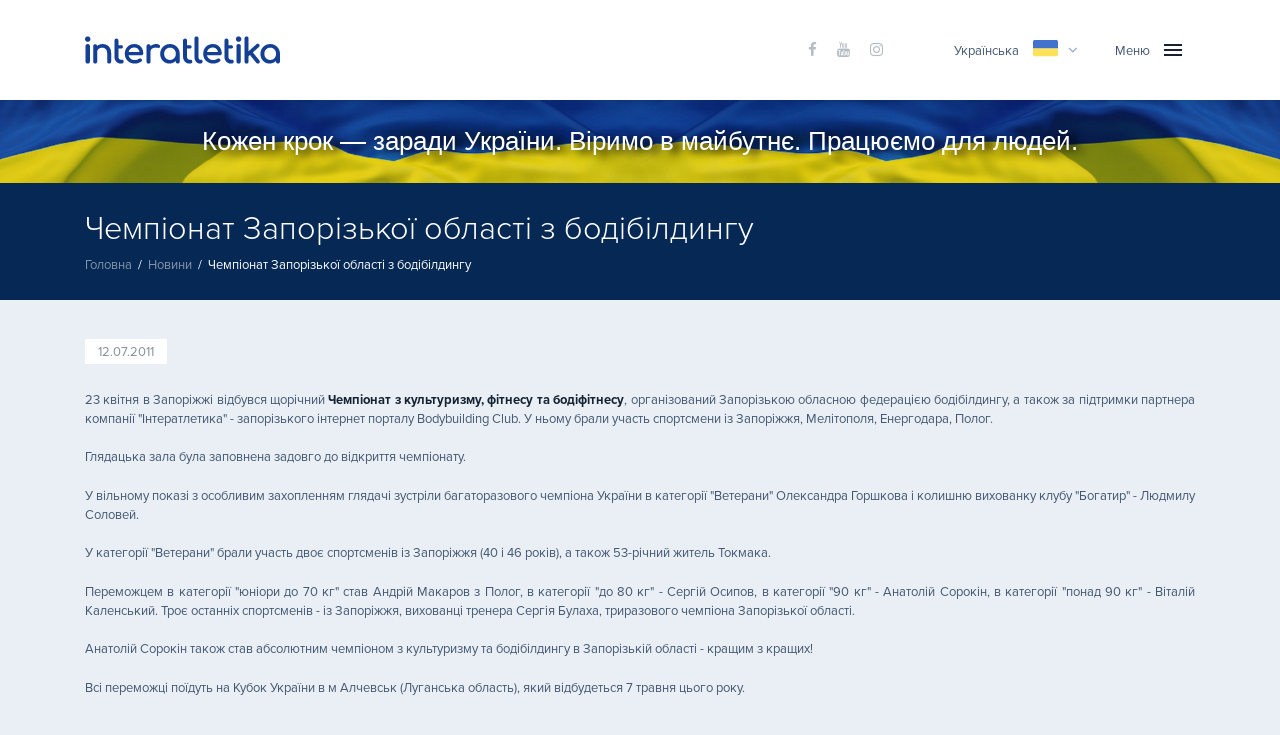

--- FILE ---
content_type: text/html; charset=UTF-8
request_url: https://www.interatletika.com/news/chempionat-zaporozhskoy-oblasti-po-bodibildingu/
body_size: 6895
content:
<!DOCTYPE html>
<html lang="uk">

<head>
	<meta charset="UTF-8">
	<meta name="viewport" content="width=device-width, user-scalable=no, initial-scale=1.0, maximum-scale=1.0, minimum-scale=1.0">
	<meta http-equiv="X-UA-Compatible" content="ie=edge">
	<script data-skip-moving="true" type="1de8e23949c8b14fab5c9572-text/javascript">
		(function(w, d, s, l, i) {
			w[l] = w[l] || [];
			w[l].push({
				'gtm.start': new Date().getTime(),
				event: 'gtm.js'
			});
			var f = d.getElementsByTagName(s)[0],
				j = d.createElement(s),
				dl = l != 'dataLayer' ? '&l=' + l : '';
			j.async = true;
			j.src = 'https://www.googletagmanager.com/gtm.js?id=' + i + dl;
			f.parentNode.insertBefore(j, f);
		})(window, document, 'script', 'dataLayer', 'GTM-NMFZC3K');
	</script>
<meta name="google-site-verification" content="PDZd6CdCv5EgwbVm75HpmLsYtSS7Eki6VPbm2o8OsNk" />
	<!--preload CSS-->
	<link rel="preload" href="/activo/css/ia__global.css" as="style">
	<!--CSS-->
	<link rel="stylesheet" href="/activo/css/ia__global.css">
	<!--preload Script-->
	<link rel="preload" href="/activo/js/vendor.js" as="script" />
	<link rel="preload" href="/activo/js/main.js" as="script" />

	<link rel="alternate" href="https://www.interatletika.com/news/chempionat-zaporozhskoy-oblasti-po-bodibildingu/" hreflang="uk" />
	<link rel="alternate" href="https://www.interatletika.com/en/news/chempionat-zaporozhskoy-oblasti-po-bodibildingu/" hreflang="en" />
	<link rel="alternate" href="https://www.interatletika.com/ru/news/chempionat-zaporozhskoy-oblasti-po-bodibildingu/" hreflang="ru" />
	<script data-skip-moving="true" src="/local/templates/interatletika/assets/js/modernizr.min.js" type="1de8e23949c8b14fab5c9572-text/javascript"></script>
		<meta http-equiv="Content-Type" content="text/html; charset=UTF-8" />
<meta name="keywords" content="Чемпіонат Запорізької області з бодібілдингу" />
<meta name="description" content="Чемпіонат Запорізької області з бодібілдингу. Офіційний сайт групи компаній Інтератлетика. ☎ +380 44 391 33 55 ✉ market@interatletika.com" />
<link href="/local/templates/interatletika/components/bitrix/news/.default/bitrix/news.detail/.default/style.css?15923082132838" type="text/css"  rel="stylesheet" />
<link href="/local/templates/interatletika/components/bitrix/breadcrumb/.default/style.css?1592308213563" type="text/css"  data-template-style="true"  rel="stylesheet" />
	<title>Чемпіонат Запорізької області з бодібілдингу - група компаній &quot;ІнтерАтлетика&quot; | interatletika.com</title>
	<link rel="apple-touch-icon" sizes="180x180" href="/apple-touch-icon.png">
	<link rel="icon" type="image/png" sizes="32x32" href="/favicon-32x32.png">
	<link rel="icon" type="image/png" sizes="16x16" href="/favicon-16x16.png">
	<link rel="manifest" href="/manifest.json">
	<link rel="mask-icon" href="/safari-pinned-tab.svg" color="#222222">
	<meta name="theme-color" content="#ffffff">
	<meta property="og:title" content="Чемпіонат Запорізької області з бодібілдингу" />
	<meta property="og:description" content="Чемпіонат Запорізької області з бодібілдингу" />
	<meta property="og:url" content="https://interatletika.com/">
	<meta property="og:type" content="website" />
	<meta property="og:site_name" content="interatletika.com" />
	<meta property="og:image" content="/local/templates/interatletika/assets/interatletika.png" />

    <meta name="facebook-domain-verification" content="g0m3fq4fdxkkfxg33mua2sjcf4e502" />
    <meta name="yandex-verification" content="941f8cb0aba7d8bb" />
</head>

<body>
	<style>body { overflow-y: hidden; } .preloader { background: #fff; position: fixed; top: 0; bottom: 0; left: 0; right: 0; width: 100%; min-height: 100%; z-index: 99999 } .preloader .preloader-animation { position: absolute; top: calc(50% - 22px); left: calc(50% - 22px); }</style>
	<div class="preloader">
		<div class="preloader-animation">
			<svg width="44" height="44" viewBox="0 0 44 44" xmlns="http://www.w3.org/2000/svg" stroke="rgba(19, 64, 148, 1)">
				<g fill="none" fill-rule="evenodd" stroke-width="2">
					<circle cx="22" cy="22" r="1">
						<animate attributeName="r" begin="0s" dur="1.8s" values="1; 20" calcMode="spline" keyTimes="0; 1" keySplines="0.165, 0.84, 0.44, 1" repeatCount="indefinite" />
						<animate attributeName="stroke-opacity" begin="0s" dur="1.8s" values="1; 0" calcMode="spline" keyTimes="0; 1" keySplines="0.3, 0.61, 0.355, 1" repeatCount="indefinite" />
					</circle>
					<circle cx="22" cy="22" r="1">
						<animate attributeName="r" begin="-0.9s" dur="1.8s" values="1; 20" calcMode="spline" keyTimes="0; 1" keySplines="0.165, 0.84, 0.44, 1" repeatCount="indefinite" />
						<animate attributeName="stroke-opacity" begin="-0.9s" dur="1.8s" values="1; 0" calcMode="spline" keyTimes="0; 1" keySplines="0.3, 0.61, 0.355, 1" repeatCount="indefinite" />
					</circle>
				</g>
			</svg>
		</div>
	</div>
		<noscript><iframe src="https://www.googletagmanager.com/ns.html?id=GTM-NMFZC3K" height="0" width="0" style="display:none;visibility:hidden"></iframe></noscript>
	<div id="panel"></div>
	<header class="cd-header">
		<div class="container">
			<div class="header_wrp">
				<div class="cd-logo">
										<a href="/">
												<img src="/activo/img/interatletika_blue.svg" alt="Interatletika" width="195" height="44" style="max-width: 195px">
											</a>
									</div>
				<ul class="cd-secondary-nav">
    <li><a href="https://www.facebook.com/interatletika.shop/" rel="nofollow" target="_blank"><i class="fa fa-facebook" aria-hidden="true"></i></a>
    </li>
    <li><a href="https://www.youtube.com/channel/UCfJb7SGvb2jdNTV03AuHfKA" rel="nofollow" target="_blank"><i class="fa fa-youtube" aria-hidden="true"></i></a>
    </li>
    <li><a href="https://www.instagram.com/interatletika/" rel="nofollow" target="_blank"><i class="fa fa-instagram" aria-hidden="true"></i></a>
    </li>
<!--    <li><a href="https://twitter.com/interatletika" rel="nofollow" target="_blank"><i class="fa fa-twitter" aria-hidden="true"></i></a>
    </li>
    <li><a href="https://plus.google.com/+%D0%98%D0%BD%D1%82%D0%B5%D1%80%D0%90%D1%82%D0%BB%D0%B5%D1%82%D0%B8%D0%BA%D0%B0%D0%A3%D0%BA%D1%80%D0%B0%D0%B8%D0%BD%D0%B0" rel="nofollow" target="_blank"><i class="fa fa-google-plus" aria-hidden="true"></i></a>
    </li>-->
</ul><div class="dropdown" id="choose_lng">
                    <button type="button" class="btn dropdown-toggle" data-toggle="dropdown"  id="dropdownMenuButton"  aria-haspopup="true" aria-expanded="false">
                        <span class="lang ua">Українська</span>
                    </button>

                    <div class="dropdown-menu dropdown-menu-right" aria-labelledby="dropdownMenuButton">
                        <h6 class="dropdown-header">Виберіть мову сайту
                        </h6>
                        <div class="dropdown-divider"></div>
                                                                                <div class="dropdown-item active">
                                <span class="lang ua dsadsadsa">Українська</span>
                                </div>                            <a class="dropdown-item" href="/ru/news/chempionat-zaporozhskoy-oblasti-po-bodibildingu/">
                                <span class="lang ru">Русский</span>
                            </a>                            <a class="dropdown-item" href="/en/news/chempionat-zaporozhskoy-oblasti-po-bodibildingu/">
                                <span class="lang eng">English</span>
                            </a>                    </div>

                </div>
				<div class="cd-primary-nav-trigger"> <span class="d-none d-sm-inline">
						Меню					</span> <span class="cd-menu-icon"></span> </div>
			</div>
		</div>
	</header>
	<div class="cd-primary-nav">
		<div class="container">
			<div class="row">
				<div class="col-lg-2 col-sm-6">
					<h3>
						Компанія					</h3>
					<ul>
            <li><a href="/about/">Про концерн</a></li>
                <li><a href="/partners/">Друзі і партнери</a></li>
                <li><a href="/contacts/">Контакти</a></li>
                <li><a href="/news/">Новини</a></li>
                <li><a href="/career/">Кар'єра</a></li>
        </ul>
    				</div>
				<div class="col-lg-4 col-sm-6">
					<h3>Напрям діяльності</h3>
<ul>
	<li><a href="https://interatletika.com.ua/" target="_blank">Оптова та роздрібна торгівля товарами для спорту та активного відпочинку</a></li>
	<li><a href="https://prof.interatletika.ua/" target="_blank">Професійне спортивне обладнання для фітнес центрів</a></li>
	<li><a href="https://play.interatletika.ua/" target="_blank">Дитяче та спортивне устаткування для занять на відкритому повітрі</a></li>
	<li><a href="https://interatletika.com/exclusive-distributor/" target="_blank">Торгові марки які ми представляємо на ринку України</a></li>
</ul>				</div>
				<div class="col-lg-3 col-sm-6">
					<h3>Каталог товарів</h3>
<ul>
    <li><a href="https://play.interatletika.ua/ulichnye-trenazhery/" target="_blank" class="font-weight-bold">Вуличні тренажери та елементи</a></li>
    <li><a href="https://play.interatletika.ua/stadiony-i-polya/sportivnye-pokrytiya/" target="_blank" class="font-weight-bold">Спортивні покриття</a></li>
    <li><a href="https://interatletika.com.ua/kardiotrenazhery/" target="_blank">Кардіотренажери</a></li>
    <li><a href="https://interatletika.com.ua/silovye-trenazhery/" target="_blank">Силові тренажери</a></li>
    <li><a href="https://interatletika.com.ua/tovary-dlya-tyazheloy-atletiki/" target="_blank">Додаткове обладнання</a></li>
    <li><a href="https://interatletika.com.ua/tovary-dlya-fitnesa/aksessuary/" target="_blank">Фітнес аксесуари</a></li>
    <li><a href="https://interatletika.com.ua/shvedskie-stenki/" target="_blank">Шведські стінки і куточки</a></li>
    <li><a href="https://interatletika.com.ua/tovary-dlya-fitnesa/funktsionalnyy-trening/" target="_blank">Функціональний тренінг</a></li>
    <li><a href="https://interatletika.com.ua/crossfit/" target="_blank">CrossFit</a></li>
    <li><a href="https://interatletika.com.ua/nastolnyy-tennis/" target="_blank">Настільний теніс</a></li>
    <li><a href="https://interatletika.com.ua/igrovye-vidy-sporta/" target="_blank">Ігрові види спорту</a></li>
    <li><a href="https://interatletika.com.ua/boks-i-edinoborstva/" target="_blank">Товари для єдиноборств</a></li>
    <li><a href="https://interatletika.com.ua/velosipedy-skeyty-samokaty/" target="_blank">Велосипеди та аксесуари</a></li>
    <li><a href="https://interatletika.com.ua/" target="_blank">Активний відпочинок</a></li>
    <li><a href="https://interatletika.com.ua/sportivnaya-odezhda-i-obuv/" target="_blank">Зимові товари</a></li>
</ul>				</div>
				<div class="col-lg-3 col-sm-6">
					<div class="header__contact">
						<h3>Центральний офіс:</h3>
<ul>
	<li itemprop="address" itemscope="" itemtype="http://schema.org/PostalAddress">
		<span itemprop="postalCode">08293</span>,
		<span itemprop="addressLocality">Україна, Київська обл.,<br>м.Буча, </span>
		<span itemprop="streetAddress">вул. Інститутська, 17б</span>
	</li>
</ul>
<ul class="header__contact--tel">
    <li itemprop="telephone"><i class="fa fa-phone" aria-hidden="true"></i> +38 044 391 33 44</li>
    <li itemprop="telephone"><i class="fa fa-phone" aria-hidden="true"></i> +38 044 391 31 20</li>
    <li itemprop="telephone"><i class="fa fa-phone" aria-hidden="true"></i> +38 067 482 11 79</li>
    <li itemprop="telephone"><i class="fa fa-phone" aria-hidden="true"></i> +38 066 777 58 66</li>
	<li><a href="/cdn-cgi/l/email-protection#8ee3effce5ebfacee7e0faebfceffae2ebfae7e5efa0ede1e3"><i class="fa fa-envelope-o" aria-hidden="true"></i> <span class="__cf_email__" data-cfemail="afc2ceddc4cadbefc6c1dbcaddcedbc3cadbc6c4ce81ccc0c2">[email&#160;protected]</span></a></li>
</ul>
<p itemprop="name">Компанія "Інтератлетика"</p>					</div>
				</div>
			</div>
		</div>
	</div>
		<div class="ia__main">
        <div class="ukraine">Кожен крок — заради України. <span>Віримо в майбутнє.</span> Працюємо для людей.</div>
<style>
    .ukraine {
        font-size: 2rem;
        padding: 2rem;
        font-family: sans-serif;
        line-height: 1.2;
        background: url('/activo/img/var2.jpg') no-repeat center;
        background-size: cover;
        min-height: 66px;
        font-weight: 400;
        text-align: center;
        color: #ffffff;
        text-shadow: 8px 3px 8px #000;
    }
    @media (max-width: 575px) {
        .ukraine span {
            display: block;
        }
    }
</style>				<div class="ia__pagetitle">
			<!--style="background-image: url(assets/img/title.jpg)"-->
			<div class="ia__pagetitle--overlay">
				<div class="container">
					<h1>Чемпіонат Запорізької області з бодібілдингу</h1>
					<nav class="breadcrumb" itemscope itemtype="https://schema.org/BreadcrumbList"><span itemprop="itemListElement" itemscope itemtype="https://schema.org/ListItem"><a style="padding-right: .2rem;" itemprop="item" class="breadcrumb-item" href="/"><span itemprop="name">Головна</span></a> /<meta itemprop="position" content="1" /></span><span itemprop="itemListElement" itemscope itemtype="https://schema.org/ListItem"><a style="padding-left: .5rem;padding-right: .2rem;" itemprop="item" class="breadcrumb-item" href="/news/"><span itemprop="name">Новини</span></a> /<meta itemprop="position" content="2" /></span><span itemprop="itemListElement" itemscope itemtype="https://schema.org/ListItem"><span style="padding-left: .5rem;" itemprop="name" class="breadcrumb-item active">Чемпіонат Запорізької області з бодібілдингу</span><meta itemprop="position" content="3" /></span></nav>				</div>
			</div>
		</div>
				<div class="ia_content">
    <div class="container">
<div class="news-detail clearfix">
				<span class="news-date-time">12.07.2011</span>
							<p>
			 23 квітня в Запоріжжі відбувся щорічний <b>Чемпіонат з культуризму, фітнесу та бодіфітнесу</b>, організований Запорізькою обласною федерацією бодібілдингу, а також за підтримки партнера компанії "Інтератлетика" - запорізького інтернет порталу Bodybuilding Club. У ньому брали участь спортсмени із Запоріжжя, Мелітополя, Енергодара, Полог.
		</p>
		<p>
			 Глядацька зала була заповнена задовго до відкриття чемпіонату.
		</p>
		<p>
			 У вільному показі з особливим захопленням глядачі зустріли багаторазового чемпіона України в категорії "Ветерани" Олександра Горшкова і колишню вихованку клубу "Богатир" - Людмилу Соловей.
		</p>
		<p>
			 У категорії "Ветерани" брали участь двоє спортсменів із Запоріжжя (40 і 46 років), а також 53-річний житель Токмака.
		</p>
		<p>
			 Переможцем в категорії "юніори до 70 кг" став Андрій Макаров з Полог, в категорії "до 80 кг" - Сергій Осипов, в категорії "90 кг" - Анатолій Сорокін, в категорії "понад 90 кг" - Віталій Каленський. Троє останніх спортсменів - із Запоріжжя, вихованці тренера Сергія Булаха, триразового чемпіона Запорізької області.
		</p>
		<p>
			 Анатолій Сорокін також став абсолютним чемпіоном з культуризму та бодібілдингу в Запорізькій області - кращим з кращих!
		</p>
		<p>
			 Всі переможці поїдуть на Кубок України в м Алчевськ (Луганська область), який відбудеться 7 травня цього року.
		</p>		        <hr/><div class="ia_grid">
                    <div>
                <a href="https://img.interatletika.com/iblock/a7f/a7f91bf99947958701dd517b17f50ed6.jpg" data-fancybox="images" >
                    <img src="https://img.interatletika.com/iblock/a7f/a7f91bf99947958701dd517b17f50ed6.jpg" class="img-fluid" alt="Чемпіонат Запорізької області з бодібілдингу" />
                </a>
            </div>
                    <div>
                <a href="https://img.interatletika.com/iblock/6cd/6cd65f7983dd5f0f0649c873b251f94e.jpg" data-fancybox="images" >
                    <img src="https://img.interatletika.com/iblock/6cd/6cd65f7983dd5f0f0649c873b251f94e.jpg" class="img-fluid" alt="Чемпіонат Запорізької області з бодібілдингу" />
                </a>
            </div>
                    <div>
                <a href="https://img.interatletika.com/iblock/922/922d01e931afb1578a3d09af447cc365.jpg" data-fancybox="images" >
                    <img src="https://img.interatletika.com/iblock/922/922d01e931afb1578a3d09af447cc365.jpg" class="img-fluid" alt="Чемпіонат Запорізької області з бодібілдингу" />
                </a>
            </div>
            </div>
	</div><p><a class="btn btn-primary" href="/news/"><i class="fa fa-angle-left" aria-hidden="true"></i>Повернення до списку</a></p>
    </div>
</div>
	</div>
<footer>
	<div class="container">
		<div class="row">
			<div class="col-lg-12">
				<div class="footer--copy">© Interatletika, 1993 -
					2026				</div>
				<div class="footer--privacy">
					Використання матеріалів цього сайту можливе тільки з посиланням на джерело.				</div>
			</div>
		</div>
	</div>
</footer>
<script data-cfasync="false" src="/cdn-cgi/scripts/5c5dd728/cloudflare-static/email-decode.min.js"></script><script type="application/ld+json">
	{
		"@context": "http://schema.org",
		"@type": "Organization",
		"name": "interatletika.com",
		"url": "https://interatletika.com/",
		"logo": "https://interatletika.com/activo/img/google-logo.png",
		"address": {
			"@type": "PostalAddress",
			"@id": "https://interatletika.com/contacts/",
			"name": "interatletika.com",
			"addressRegion": "Київська обл.",
			"addressLocality": "м. Київ",
			"postalCode": "4119",
			"streetAddress": "вул. Юрія Іллєнка, 48",
			"telephone": "+38 044 391 31 20",
			"email": "market@interatletika.com",
			"addressCountry": "UA"
		}
	}
</script>
<script src="/local/templates/interatletika/assets/js/jquery.min.js" type="1de8e23949c8b14fab5c9572-text/javascript"></script>
<script type="1de8e23949c8b14fab5c9572-text/javascript">$(document).ready(function() {"use strict";$('.preloader-animation').fadeOut();$('.preloader').delay(1).fadeOut('slow');$('body').delay(1).css({'overflow-y': 'visible'});})</script>
<script type="1de8e23949c8b14fab5c9572-text/javascript">
	//WebFont + TypeKit
	WebFontConfig = {
		typekit: {
			id: 'iln6ifn'
		}
	};
	(function(d) {
		var wf = d.createElement('script'),
			s = d.scripts[0];
		wf.src = 'https://ajax.googleapis.com/ajax/libs/webfont/1.6.26/webfont.js';
		wf.async = true;
		s.parentNode.insertBefore(wf, s);
	})(document);
</script>
<script src="/activo/js/vendor.js" type="1de8e23949c8b14fab5c9572-text/javascript"></script>
<script src="/activo/js/main.js" type="1de8e23949c8b14fab5c9572-text/javascript"></script>

<script type="1de8e23949c8b14fab5c9572-text/javascript">
	document.addEventListener('copy', function(e) {
		e.preventDefault();
		let selection = window.getSelection().toString();
		let escaped = selection + ' ' + 'Джерело: ' + document.location.href;
		e.clipboardData.setData('text/plain', escaped);
	});
</script>
<script src="/cdn-cgi/scripts/7d0fa10a/cloudflare-static/rocket-loader.min.js" data-cf-settings="1de8e23949c8b14fab5c9572-|49" defer></script><script defer src="https://static.cloudflareinsights.com/beacon.min.js/vcd15cbe7772f49c399c6a5babf22c1241717689176015" integrity="sha512-ZpsOmlRQV6y907TI0dKBHq9Md29nnaEIPlkf84rnaERnq6zvWvPUqr2ft8M1aS28oN72PdrCzSjY4U6VaAw1EQ==" data-cf-beacon='{"version":"2024.11.0","token":"d1434dc2de114c87b14072a96624d5d1","r":1,"server_timing":{"name":{"cfCacheStatus":true,"cfEdge":true,"cfExtPri":true,"cfL4":true,"cfOrigin":true,"cfSpeedBrain":true},"location_startswith":null}}' crossorigin="anonymous"></script>
</body>

</html>

--- FILE ---
content_type: text/css
request_url: https://www.interatletika.com/local/templates/interatletika/components/bitrix/news/.default/bitrix/news.detail/.default/style.css?15923082132838
body_size: 803
content:
.news-detail {
	text-align: justify
}
.news-detail hr {
	margin-top: 2.5rem;
	margin-bottom: 2.5rem;
	border-top: 2px solid rgb(204, 211, 218);
}
.news-detail .img-left, .news-detail .img-center, .news-detail .img-right {
	background: #fff;
	padding: .5rem;
	border-radius: .25rem;
	-webkit-box-shadow: 0 0 15px 0 rgba(21,34,50,.15);
	box-shadow: 0 0 15px 0 rgba(21,34,50,.15);
}
.news-detail h3 {
	font-weight: 700;
	margin-bottom: 1.5rem
}
.news-detail h4 {
	font-weight: 700;
}
.news-detail h4 span {
	font-weight: 400;
}
.news-detail p+ul {
	margin-top: -1rem
}
.news-detail ul li.list-unstyled:not(:last-child) {
	margin-bottom: .75rem
}
.news-detail ul li b {
	color: #072854
}
.news-detail .img-left {
	display: block;
	margin-bottom: 1.5rem;
}
.news-detail .img-center {
	display: block;
	margin: 1.5rem auto;
}
.news-detail .img-right {
	display: block;
	margin-bottom: 1.5rem;
}

@media (max-width: 767px) {
.news-detail .img-left, .news-detail .img-center, .news-detail .img-right {
	width: 100%;
}
}

@media (min-width: 768px) {
.news-detail .img-left {
	float: left;
	margin-right: 1.5rem;
}
.news-detail .img-center {
	display: block;
}
.news-detail .img-right {
	float: right;
	margin-left: 1.5rem;
}
}
.news-detail .news-date-time {
	display: table;
	margin-bottom: 2rem;
	background: #fff;
	padding: .25rem 1rem;
	color: #868e99;
}
.news-detail+p {
	border-top: 2px solid rgb(204, 211, 218);
	padding-top: 2.5rem;
	margin-bottom: 1rem;
}
.news-detail+p>.btn-primary {
	line-height: 1.5;
	padding: .4rem 1rem;
}
.news-detail+p>.btn-primary:hover {
	color: #0275d8;
	background-color: transparent;
	border-color: #0275d8;
}
.news-detail+p>.btn-primary i {
	margin-right: .5rem
}
.news-detail .ia_grid {
	margin-left: -15px;
	margin-right: -15px;
}
.news-detail .ia_grid>div {
	width: 50%;
	padding-left: 15px;
	padding-right: 15px;
	margin-bottom: 30px;
}
.news-detail .ia_grid>div a, .news-detail .ia_grid_new>div a {
	border-radius: .25rem;
	overflow: hidden;
	display: block;
	-webkit-transition: all 300ms cubic-bezier(0.23, .1, 0.32, 1);
	-o-transition: all 300ms cubic-bezier(0.23, .1, 0.32, 1);
	transition: all 300ms cubic-bezier(0.23, .1, 0.32, 1);
}
.news-detail .ia_grid>div a:hover, .news-detail .ia_grid_new>div a:hover {
	opacity: .5
}
.news-detail .list-group {
	text-align: left;
}
.news-detail .col-lg-6:not(:last-child) .list-group {
	margin-bottom: 30px;
}
.news-detail .list-group-item.active {
	z-index: 2;
	color: #152232;
	background-color: #d4dae0;
	border-color: #d4dae0;
}
.news-detail .list-group-item {
	padding: .55rem 1.25rem;
	border: 1px solid rgb(212, 218, 224);
	color: #778ba5;
}

@media (min-width: 992px) {
.news-detail .ia_grid>div {
	width: 25%;
}
}


--- FILE ---
content_type: image/svg+xml
request_url: https://www.interatletika.com/activo/img/interatletika_blue.svg
body_size: 4974
content:
<svg width="3580" height="500" viewBox="0 0 3580 500" fill="none" xmlns="http://www.w3.org/2000/svg">
<g>
<path d="M78.93 150.43C86.28 157.37 90 166.52 90 177.64V462.38C90 473.05 86.3 482.07 78.99 489.19C71.62 496.36 61.87 500 49.99 500C38.11 500 28.96 496.38 21.4 489.24C13.83 482.13 10 473.09 10 462.37V177.64C10 166.47 13.86 157.3 21.47 150.37C29.03 143.49 38.63 140 49.99 140C61.35 140 71.56 143.51 78.92 150.43H78.93ZM50 0.000234375C22.39 0.000234375 0 22.3902 0 50.0002C0 77.6102 22.39 100 50 100C77.61 100 100 77.6102 100 50.0002C100 22.3902 77.61 0.000234375 50 0.000234375ZM404.1 159.28C380.78 146.48 354.06 140 324.68 140C295.3 140 270.73 146.38 248.05 158.98C239.26 163.86 230.95 169.66 223.3 176.26C222.54 167.11 219.18 159.46 213.3 153.48C206.54 146.63 197.61 143.16 186.74 143.16C175.87 143.16 167.49 146.61 160.55 153.42C153.55 160.28 150.01 169.35 150.01 180.4V462.76C150.01 473.36 153.54 482.32 160.49 489.36C167.44 496.42 176.27 500 186.74 500C197.21 500 206.6 496.4 213.35 489.3C220.06 482.27 223.47 473.34 223.47 462.76V284.23C223.47 269.71 227.37 256.71 235.06 245.59C242.86 234.31 253.59 225.16 266.95 218.38C280.35 211.59 295.58 208.14 312.2 208.14C330.48 208.14 346.87 211.69 360.9 218.71C374.72 225.63 385.9 236.37 394.11 250.63C402.36 264.98 406.55 283.96 406.55 307.03V462.77C406.55 473.37 410.08 482.33 417.03 489.37C423.97 496.43 432.81 500.01 443.28 500.01C453.75 500.01 462.57 496.43 469.54 489.37C476.48 482.32 480.01 473.38 480.01 462.77V307.03C480.01 271.31 473.19 240.69 459.74 216.01C446.24 191.23 427.52 172.15 404.11 159.29L404.1 159.28ZM677.83 427.8H656.32C644.28 427.8 634.37 422.87 626.01 412.74C617.51 402.45 613.21 389.41 613.21 373.98V224.61H662.02C672.13 224.61 680.5 221.66 686.91 215.82C693.42 209.88 696.72 202.37 696.72 193.51C696.72 183.81 693.42 175.88 686.91 169.95C680.5 164.11 672.12 161.15 662.03 161.15H613.22V76.1102C613.22 65.6602 609.75 56.9402 602.91 50.1902C596.06 43.4402 587.21 40.0102 576.62 40.0102C566.03 40.0102 557.16 43.4302 550.33 50.1902C543.49 56.9302 540.02 65.6502 540.02 76.1102V373.99C540.02 397.57 545.11 419.14 555.13 438.07C565.19 457.07 579.19 472.3 596.72 483.32C614.32 494.4 634.37 500.02 656.34 500.02H667.73C679.88 500.02 690.01 496.69 697.83 490.11C705.92 483.36 710.02 474.54 710.02 463.91C710.02 453.28 706.94 444.93 700.86 438.18C694.62 431.29 686.87 427.81 677.85 427.81L677.83 427.8ZM994.51 162.5C970.06 147.57 940.51 140 906.67 140C872.83 140 841.63 147.76 815.12 163.07C788.6 178.39 767.54 199.83 752.54 226.78C737.58 253.68 729.99 285.16 729.99 320.32C729.99 355.48 738.03 386.41 753.87 413.32C769.72 440.28 791.97 461.7 820 476.99C847.96 492.25 880.33 500 916.21 500C936.17 500 957.35 496.3 979.17 489.02C1001.02 481.73 1019.6 472.11 1034.34 460.5C1042.89 454.03 1046.96 446.06 1046.46 436.77C1045.96 427.86 1041.53 419.7 1033.26 412.48C1026.66 406.92 1019.16 404.3 1010.49 404.67C1002.08 404.93 994.17 407.69 986.98 412.92C978.94 418.91 968.15 424.29 954.92 428.93C941.74 433.55 928.72 435.9 916.22 435.9C893.03 435.9 872.25 430.81 854.46 420.77C836.67 410.74 822.52 396.92 812.43 379.68C806.79 370.08 802.68 359.21 800.18 347.34H1035.76C1045.53 347.34 1053.76 344.22 1060.23 338.06C1066.72 331.85 1070.01 323.98 1070.01 314.65C1070.01 280.82 1063.53 250.49 1050.75 224.5C1037.87 198.29 1018.96 177.45 994.52 162.52L994.51 162.5ZM800.93 287C803.1 277.28 806.16 268.31 810.05 260.31C818.49 242.96 831.02 229.11 847.3 219.14C863.59 209.17 883.56 204.11 906.67 204.11C926.76 204.11 944.02 208.72 957.98 217.8C971.99 226.95 982.95 239.55 990.56 255.25C995.18 264.81 998.54 275.47 1000.55 287H800.93ZM1362.75 153.17C1349.62 144.43 1329.73 140 1303.68 140C1277.63 140 1253.64 146.18 1232 158.35C1221.42 164.31 1211.64 171.61 1202.85 180.1C1202.8 168.41 1199.67 159.35 1193.54 153.17C1187.35 146.95 1178.22 143.8 1166.43 143.8C1154.64 143.8 1146.03 147.06 1139.63 153.49C1133.25 159.92 1130.01 168.98 1130.01 180.4V463.4C1130.01 475.31 1133.27 484.49 1139.7 490.7C1146.08 496.87 1155.07 500 1166.44 500C1177.81 500 1187.42 496.72 1193.63 490.24C1199.76 483.83 1202.86 474.79 1202.86 463.4V278.53C1202.86 260.54 1208.64 245.51 1220.03 233.87C1231.64 221.99 1247.86 213.72 1268.22 209.29C1288.83 204.82 1312.48 205.25 1338.46 210.54C1344.57 211.95 1350.33 212.17 1355.58 211.23C1361.05 210.23 1365.98 207.81 1370.24 204.04C1374.61 200.17 1377.55 194.72 1378.99 187.96C1382.49 174.34 1377.03 162.64 1362.77 153.16L1362.75 153.17ZM1651.8 163.72C1624.87 147.98 1594.09 140 1560.32 140C1526.55 140 1495.66 147.98 1468.54 163.71C1441.42 179.44 1419.66 201.16 1403.84 228.27C1388.02 255.39 1379.99 286.36 1379.99 320.32C1379.99 354.28 1387.35 385.04 1401.85 411.91C1416.38 438.84 1436.52 460.47 1461.72 476.21C1486.95 491.99 1515.85 500 1547.6 500C1579.35 500 1608.24 491.99 1633.48 476.21C1644.86 469.1 1655.51 460.35 1665.23 450.14V461C1665.23 471.57 1668.82 480.49 1675.89 487.5C1682.98 494.54 1691.97 498.11 1702.61 498.11C1713.25 498.11 1722.24 494.54 1729.33 487.5C1736.41 480.47 1739.99 471.55 1739.99 461V320.31C1739.99 286.37 1731.97 255.4 1716.13 228.26C1700.32 201.16 1678.67 179.44 1651.78 163.71L1651.8 163.72ZM1653.75 378.22C1644.49 395.23 1631.62 408.83 1615.51 418.64C1599.45 428.41 1580.88 433.36 1560.32 433.36C1539.76 433.36 1521.69 428.4 1505.4 418.62C1489.05 408.79 1475.96 395.19 1466.52 378.18C1457.03 361.16 1452.21 341.69 1452.21 320.31C1452.21 298.93 1457.03 278.85 1466.53 261.81C1475.98 244.8 1489.07 231.2 1505.4 221.37C1521.7 211.59 1540.17 206.63 1560.32 206.63C1580.47 206.63 1599.43 211.58 1615.51 221.35C1631.64 231.18 1644.51 244.77 1653.75 261.77C1663.05 278.85 1667.77 298.54 1667.77 320.31C1667.77 342.08 1663.05 361.15 1653.75 378.21V378.22ZM1937.83 427.8H1916.32C1904.28 427.8 1894.36 422.87 1886 412.74C1877.5 402.44 1873.2 389.4 1873.2 373.98V224.61H1922.01C1932.11 224.61 1940.48 221.66 1946.9 215.82C1953.4 209.89 1956.7 202.38 1956.7 193.51C1956.7 183.8 1953.4 175.87 1946.89 169.95C1940.49 164.11 1932.11 161.15 1922.01 161.15H1873.2V76.1102C1873.2 65.6702 1869.73 56.9402 1862.89 50.1902C1856.04 43.4402 1847.19 40.0102 1836.59 40.0102C1825.99 40.0102 1817.13 43.4302 1810.3 50.1902C1803.46 56.9402 1799.99 65.6602 1799.99 76.1102V373.99C1799.99 397.57 1805.07 419.14 1815.11 438.07C1825.17 457.07 1839.16 472.3 1856.7 483.32C1874.29 494.4 1894.35 500.02 1916.32 500.02H1927.71C1939.86 500.02 1949.98 496.69 1957.81 490.11C1965.9 483.35 1970.01 474.54 1970.01 463.91C1970.01 453.28 1966.92 444.93 1960.84 438.18C1954.59 431.29 1946.85 427.81 1937.84 427.81L1937.83 427.8ZM2150.78 437.24C2144.49 430.25 2136.28 426.71 2126.37 426.71H2110.46C2102.87 426.71 2096.96 422.66 2091.87 413.97C2086.41 404.66 2083.64 392.49 2083.64 377.79V36.6402C2083.64 26.0302 2080.15 17.1802 2073.27 10.3102C2066.38 3.46024 2057.48 -0.00976562 2046.82 -0.00976562C2036.16 -0.00976562 2027.25 3.46023 2020.36 10.3202C2013.49 17.1702 2010 26.0302 2010 36.6402V377.78C2010 401.22 2014.22 422.28 2022.54 440.37C2030.92 458.62 2042.82 473.25 2057.92 483.87C2073.14 494.57 2090.81 500 2110.46 500H2111.73C2125.49 500 2136.98 496.68 2145.89 490.16C2155.25 483.29 2160 474.27 2160 463.36C2160 452.45 2156.9 444.1 2150.79 437.25L2150.78 437.24ZM2475.79 347.32C2478.4 347.32 2481.01 347.12 2483.41 346.62C2489.83 345.43 2495.55 342.54 2500.26 338.06C2506.78 331.89 2509.99 323.93 2509.99 314.67C2509.99 306.21 2509.59 297.95 2508.79 289.99C2508.89 289.89 2508.79 289.69 2508.69 289.59C2506.28 265.7 2500.26 243.91 2490.73 224.5C2477.89 198.32 2458.93 177.42 2434.55 162.49C2410.07 147.56 2380.58 140 2346.67 140C2312.76 140 2281.66 147.76 2255.07 163.09C2228.58 178.42 2207.52 199.82 2192.57 226.79C2179.13 250.88 2171.7 278.65 2170.3 309.5C2170.1 312.69 2170 315.97 2170 319.25V320.84C2170 325.02 2170.1 329.1 2170.4 333.18C2170.7 337.56 2171.1 341.74 2171.6 346.02V346.42C2171.9 349.31 2172.3 352.09 2172.8 354.88C2176.41 376.08 2183.43 395.69 2193.87 413.3C2209.72 440.27 2231.99 461.67 2259.98 477C2287.17 491.83 2318.47 499.59 2353.18 499.89C2354.18 499.99 2355.19 499.99 2356.19 499.99C2376.15 499.99 2397.32 496.31 2419.19 489.04C2441.06 481.67 2459.62 472.12 2474.37 460.47C2478.38 457.38 2481.39 454 2483.4 450.32L2483.5 450.22C2485.81 446.14 2486.81 441.66 2486.51 436.78C2486.01 427.82 2481.59 419.66 2473.27 412.49C2466.75 406.92 2459.22 404.33 2450.5 404.63C2447.39 404.73 2444.38 405.13 2441.47 406.02C2436.35 407.21 2431.54 409.5 2427.02 412.89C2418.89 418.86 2408.16 424.24 2394.92 428.91C2381.78 433.49 2368.74 435.88 2356.19 435.88C2333.01 435.88 2312.25 430.8 2294.49 420.75C2279.24 412.19 2266.6 400.74 2256.97 386.81C2255.46 384.52 2253.86 382.13 2252.46 379.64C2246.84 370.09 2242.73 359.24 2240.12 347.29H2475.78L2475.79 347.32ZM2250.06 260.33C2258.49 243.01 2271.03 229.08 2287.28 219.12C2287.68 218.92 2288.08 218.62 2288.48 218.42C2304.53 208.97 2324.1 204.09 2346.67 204.09C2366.73 204.09 2384.09 208.77 2397.94 217.83C2411.99 226.99 2423.02 239.53 2430.55 255.25C2435.26 264.81 2438.58 275.45 2440.58 287H2240.93C2243.04 277.35 2246.15 268.39 2250.06 260.33ZM2697.83 427.8H2676.32C2664.29 427.8 2654.37 422.87 2646 412.74C2637.5 402.44 2633.2 389.4 2633.2 373.98V224.61H2682.01C2692.11 224.61 2700.49 221.66 2706.91 215.82C2713.41 209.88 2716.71 202.37 2716.71 193.51C2716.71 183.81 2713.41 175.88 2706.9 169.95C2700.49 164.11 2692.11 161.15 2682.01 161.15H2633.2V76.1102C2633.2 65.6602 2629.73 56.9402 2622.89 50.1902C2616.04 43.4402 2607.19 40.0102 2596.6 40.0102C2586.01 40.0102 2577.14 43.4302 2570.3 50.1902C2563.47 56.9302 2560 65.6502 2560 76.1102V373.99C2560 397.59 2565.08 419.16 2575.12 438.07C2585.17 457.06 2599.16 472.29 2616.7 483.32C2634.29 494.4 2654.35 500.02 2676.32 500.02H2687.71C2699.86 500.02 2709.98 496.69 2717.81 490.11C2725.9 483.35 2730.01 474.54 2730.01 463.91C2730.01 453.28 2726.93 444.92 2720.85 438.18C2714.6 431.29 2706.86 427.81 2697.84 427.81L2697.83 427.8ZM2848.93 150.43C2856.28 157.37 2860 166.52 2860 177.64V462.38C2860 473.05 2856.3 482.07 2848.99 489.19C2841.62 496.36 2831.87 500 2819.99 500C2808.11 500 2798.96 496.38 2791.4 489.24C2783.83 482.13 2780 473.09 2780 462.37V177.64C2780 166.47 2783.86 157.3 2791.47 150.37C2799.03 143.49 2808.63 140 2819.99 140C2831.35 140 2841.56 143.51 2848.92 150.43H2848.93ZM2820 0.000234375C2792.39 0.000234375 2770 22.3902 2770 50.0002C2770 77.6102 2792.39 100 2820 100C2847.61 100 2870 77.6102 2870 50.0002C2870 22.3902 2847.61 0.000234375 2820 0.000234375ZM3081.4 294.75L3194.65 193.99C3201.95 187.21 3205.9 179.26 3206.41 170.36C3206.89 161.37 3203.67 153.13 3196.92 145.95C3190.52 138.59 3182.61 134.6 3173.39 134.1C3164.09 133.57 3155.77 136.81 3148.49 143.59L3002.28 273.66V36.0102C3002.28 25.4002 2998.91 16.6502 2992.24 10.0202C2985.57 3.38024 2976.78 0.0102344 2966.13 0.0102344C2955.48 0.0102344 2946.68 3.38024 2940.02 10.0202C2933.36 16.6602 2929.98 25.4002 2929.98 36.0102V464C2929.98 474.61 2933.35 483.36 2940.02 489.99C2946.68 496.63 2955.47 500.01 2966.13 500.01C2976.79 500.01 2985.57 496.65 2992.24 489.99C2998.9 483.36 3002.28 474.61 3002.28 464V365.15L3028.36 341.95L3146.02 486.96C3152.4 494.8 3160.53 499.15 3170.15 499.88C3171.15 499.97 3172.12 500 3173.09 500C3181.49 500 3189.31 497.14 3196.32 491.48C3204.57 484.7 3209.13 476.63 3209.86 467.46C3210.6 458.38 3207.78 449.84 3201.48 442.09L3081.38 294.75H3081.4ZM3556.15 228.28C3540.34 201.17 3518.69 179.45 3491.8 163.72C3464.87 147.98 3434.09 140 3400.32 140C3366.55 140 3335.66 147.98 3308.54 163.71C3281.42 179.44 3259.66 201.16 3243.84 228.27C3228.02 255.39 3219.99 286.36 3219.99 320.32C3219.99 354.28 3227.35 385.04 3241.85 411.91C3256.39 438.85 3276.53 460.48 3301.72 476.21C3326.95 491.99 3355.85 500 3387.6 500C3419.35 500 3448.24 491.99 3473.48 476.21C3484.86 469.1 3495.51 460.35 3505.23 450.14V461C3505.23 471.57 3508.82 480.49 3515.89 487.5C3522.97 494.54 3531.96 498.11 3542.6 498.11C3553.24 498.11 3562.23 494.54 3569.33 487.5C3576.41 480.47 3579.99 471.55 3579.99 461V320.31C3579.99 286.38 3571.97 255.41 3556.14 228.27L3556.15 228.28ZM3493.75 378.22C3484.49 395.24 3471.62 408.84 3455.5 418.64C3439.45 428.41 3420.88 433.36 3400.32 433.36C3379.76 433.36 3361.69 428.4 3345.41 418.62C3329.06 408.79 3315.97 395.19 3306.53 378.18C3297.03 361.14 3292.21 341.67 3292.21 320.31C3292.21 298.95 3297.03 278.87 3306.54 261.81C3315.99 244.8 3329.08 231.2 3345.41 221.37C3361.71 211.59 3380.18 206.63 3400.32 206.63C3420.46 206.63 3439.43 211.58 3455.5 221.35C3471.64 231.18 3484.51 244.77 3493.75 261.77C3503.05 278.85 3507.77 298.54 3507.77 320.31C3507.77 342.08 3503.05 361.15 3493.75 378.21V378.22Z" fill="#134095"/>
</g>
</svg>


--- FILE ---
content_type: application/javascript
request_url: https://www.interatletika.com/activo/js/main.js
body_size: 1045
content:
/*Header*/
jQuery(document).ready(function ($) {
    //if you change this breakpoint in the style.css file (or _layout.scss if you use SASS), don't forget to update this value as well
    var MQL = 992;

    //primary navigation slide-in effect
    if ($(window).width() > MQL) {
        var headerHeight = $('.cd-header').height();
        $(window).on('scroll', {
                previousTop: 0
            },
            function () {
                var currentTop = $(window).scrollTop();
                //check if user is scrolling up
                if (currentTop < this.previousTop) {
                    //if scrolling up...
                    if (currentTop > 0 && $('.cd-header').hasClass('is-fixed')) {
                        $('.cd-header').addClass('is-visible');
                    } else {
                        $('.cd-header').removeClass('is-visible is-fixed');
                    }
                } else {
                    //if scrolling down...
                    $('.cd-header').removeClass('is-visible');
                    if (currentTop > headerHeight && !$('.cd-header').hasClass('is-fixed')) $('.cd-header').addClass('is-fixed');
                }
                this.previousTop = currentTop;
            });
    }

    //open/close primary navigation
    $('.cd-primary-nav-trigger').on('click', function () {
        $('.cd-menu-icon').toggleClass('is-clicked');
        $('.cd-header').toggleClass('menu-is-open');

        //in firefox transitions break when parent overflow is changed, so we need to wait for the end of the trasition to give the body an overflow hidden
        if ($('.cd-primary-nav').hasClass('is-visible')) {
            $('.cd-primary-nav').removeClass('is-visible').one('webkitTransitionEnd otransitionend oTransitionEnd msTransitionEnd transitionend', function () {
                $('body').removeClass('overflow-hidden');
            });
        } else {
            $('.cd-primary-nav').addClass('is-visible').one('webkitTransitionEnd otransitionend oTransitionEnd msTransitionEnd transitionend', function () {
                $('body').addClass('overflow-hidden');
            });
        }

    });
});


$(document).ready(function () {
    "use strict";

    //matchHeight
    $('.ia__brands--item, .company-caption').matchHeight();


    //imagesLoaded + masonry
    $('.news-detail').imagesLoaded(function () {
        $('.ia_grid').masonry({
            itemSelector: 'div'
        });
    });

    //Swiper
    var swiper = new Swiper('.swiper-eks', {
        slidesPerView: 2,
        slidesPerGroup: 2,
        spaceBetween: 8,
        loop: true,
        speed: 800,
        autoplay: {
            delay: 4500,
            disableOnInteraction: false,
        },
        pagination: {
            el: '.swiper-pagination',
            clickable: true,
        },
        breakpoints: {
            576: {
                slidesPerView: 3,
                slidesPerGroup: 3,
                spaceBetween: 16
            },
            768: {
                slidesPerView: 4,
                slidesPerGroup: 4
            },
            992: {
                slidesPerView: 5,
                slidesPerGroup: 5
            },
            1200: {
                slidesPerView: 6,
                slidesPerGroup: 6
            }
        }
    });
});
